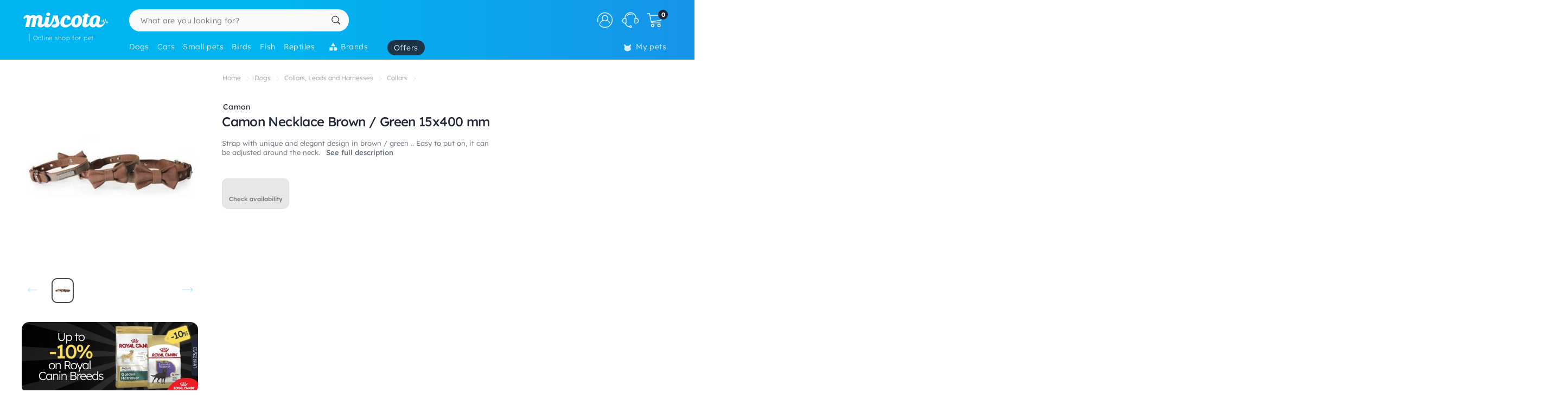

--- FILE ---
content_type: text/html; charset=utf-8
request_url: https://www.google.com/recaptcha/api2/anchor?ar=1&k=6LdNhhsaAAAAAMjGpQurI4isymDpVQgOUT74rxJi&co=aHR0cHM6Ly93d3cubWlzY290YS5zZTo0NDM.&hl=en&v=naPR4A6FAh-yZLuCX253WaZq&size=invisible&anchor-ms=20000&execute-ms=15000&cb=ghl0j0ovuajd
body_size: 46030
content:
<!DOCTYPE HTML><html dir="ltr" lang="en"><head><meta http-equiv="Content-Type" content="text/html; charset=UTF-8">
<meta http-equiv="X-UA-Compatible" content="IE=edge">
<title>reCAPTCHA</title>
<style type="text/css">
/* cyrillic-ext */
@font-face {
  font-family: 'Roboto';
  font-style: normal;
  font-weight: 400;
  src: url(//fonts.gstatic.com/s/roboto/v18/KFOmCnqEu92Fr1Mu72xKKTU1Kvnz.woff2) format('woff2');
  unicode-range: U+0460-052F, U+1C80-1C8A, U+20B4, U+2DE0-2DFF, U+A640-A69F, U+FE2E-FE2F;
}
/* cyrillic */
@font-face {
  font-family: 'Roboto';
  font-style: normal;
  font-weight: 400;
  src: url(//fonts.gstatic.com/s/roboto/v18/KFOmCnqEu92Fr1Mu5mxKKTU1Kvnz.woff2) format('woff2');
  unicode-range: U+0301, U+0400-045F, U+0490-0491, U+04B0-04B1, U+2116;
}
/* greek-ext */
@font-face {
  font-family: 'Roboto';
  font-style: normal;
  font-weight: 400;
  src: url(//fonts.gstatic.com/s/roboto/v18/KFOmCnqEu92Fr1Mu7mxKKTU1Kvnz.woff2) format('woff2');
  unicode-range: U+1F00-1FFF;
}
/* greek */
@font-face {
  font-family: 'Roboto';
  font-style: normal;
  font-weight: 400;
  src: url(//fonts.gstatic.com/s/roboto/v18/KFOmCnqEu92Fr1Mu4WxKKTU1Kvnz.woff2) format('woff2');
  unicode-range: U+0370-0377, U+037A-037F, U+0384-038A, U+038C, U+038E-03A1, U+03A3-03FF;
}
/* vietnamese */
@font-face {
  font-family: 'Roboto';
  font-style: normal;
  font-weight: 400;
  src: url(//fonts.gstatic.com/s/roboto/v18/KFOmCnqEu92Fr1Mu7WxKKTU1Kvnz.woff2) format('woff2');
  unicode-range: U+0102-0103, U+0110-0111, U+0128-0129, U+0168-0169, U+01A0-01A1, U+01AF-01B0, U+0300-0301, U+0303-0304, U+0308-0309, U+0323, U+0329, U+1EA0-1EF9, U+20AB;
}
/* latin-ext */
@font-face {
  font-family: 'Roboto';
  font-style: normal;
  font-weight: 400;
  src: url(//fonts.gstatic.com/s/roboto/v18/KFOmCnqEu92Fr1Mu7GxKKTU1Kvnz.woff2) format('woff2');
  unicode-range: U+0100-02BA, U+02BD-02C5, U+02C7-02CC, U+02CE-02D7, U+02DD-02FF, U+0304, U+0308, U+0329, U+1D00-1DBF, U+1E00-1E9F, U+1EF2-1EFF, U+2020, U+20A0-20AB, U+20AD-20C0, U+2113, U+2C60-2C7F, U+A720-A7FF;
}
/* latin */
@font-face {
  font-family: 'Roboto';
  font-style: normal;
  font-weight: 400;
  src: url(//fonts.gstatic.com/s/roboto/v18/KFOmCnqEu92Fr1Mu4mxKKTU1Kg.woff2) format('woff2');
  unicode-range: U+0000-00FF, U+0131, U+0152-0153, U+02BB-02BC, U+02C6, U+02DA, U+02DC, U+0304, U+0308, U+0329, U+2000-206F, U+20AC, U+2122, U+2191, U+2193, U+2212, U+2215, U+FEFF, U+FFFD;
}
/* cyrillic-ext */
@font-face {
  font-family: 'Roboto';
  font-style: normal;
  font-weight: 500;
  src: url(//fonts.gstatic.com/s/roboto/v18/KFOlCnqEu92Fr1MmEU9fCRc4AMP6lbBP.woff2) format('woff2');
  unicode-range: U+0460-052F, U+1C80-1C8A, U+20B4, U+2DE0-2DFF, U+A640-A69F, U+FE2E-FE2F;
}
/* cyrillic */
@font-face {
  font-family: 'Roboto';
  font-style: normal;
  font-weight: 500;
  src: url(//fonts.gstatic.com/s/roboto/v18/KFOlCnqEu92Fr1MmEU9fABc4AMP6lbBP.woff2) format('woff2');
  unicode-range: U+0301, U+0400-045F, U+0490-0491, U+04B0-04B1, U+2116;
}
/* greek-ext */
@font-face {
  font-family: 'Roboto';
  font-style: normal;
  font-weight: 500;
  src: url(//fonts.gstatic.com/s/roboto/v18/KFOlCnqEu92Fr1MmEU9fCBc4AMP6lbBP.woff2) format('woff2');
  unicode-range: U+1F00-1FFF;
}
/* greek */
@font-face {
  font-family: 'Roboto';
  font-style: normal;
  font-weight: 500;
  src: url(//fonts.gstatic.com/s/roboto/v18/KFOlCnqEu92Fr1MmEU9fBxc4AMP6lbBP.woff2) format('woff2');
  unicode-range: U+0370-0377, U+037A-037F, U+0384-038A, U+038C, U+038E-03A1, U+03A3-03FF;
}
/* vietnamese */
@font-face {
  font-family: 'Roboto';
  font-style: normal;
  font-weight: 500;
  src: url(//fonts.gstatic.com/s/roboto/v18/KFOlCnqEu92Fr1MmEU9fCxc4AMP6lbBP.woff2) format('woff2');
  unicode-range: U+0102-0103, U+0110-0111, U+0128-0129, U+0168-0169, U+01A0-01A1, U+01AF-01B0, U+0300-0301, U+0303-0304, U+0308-0309, U+0323, U+0329, U+1EA0-1EF9, U+20AB;
}
/* latin-ext */
@font-face {
  font-family: 'Roboto';
  font-style: normal;
  font-weight: 500;
  src: url(//fonts.gstatic.com/s/roboto/v18/KFOlCnqEu92Fr1MmEU9fChc4AMP6lbBP.woff2) format('woff2');
  unicode-range: U+0100-02BA, U+02BD-02C5, U+02C7-02CC, U+02CE-02D7, U+02DD-02FF, U+0304, U+0308, U+0329, U+1D00-1DBF, U+1E00-1E9F, U+1EF2-1EFF, U+2020, U+20A0-20AB, U+20AD-20C0, U+2113, U+2C60-2C7F, U+A720-A7FF;
}
/* latin */
@font-face {
  font-family: 'Roboto';
  font-style: normal;
  font-weight: 500;
  src: url(//fonts.gstatic.com/s/roboto/v18/KFOlCnqEu92Fr1MmEU9fBBc4AMP6lQ.woff2) format('woff2');
  unicode-range: U+0000-00FF, U+0131, U+0152-0153, U+02BB-02BC, U+02C6, U+02DA, U+02DC, U+0304, U+0308, U+0329, U+2000-206F, U+20AC, U+2122, U+2191, U+2193, U+2212, U+2215, U+FEFF, U+FFFD;
}
/* cyrillic-ext */
@font-face {
  font-family: 'Roboto';
  font-style: normal;
  font-weight: 900;
  src: url(//fonts.gstatic.com/s/roboto/v18/KFOlCnqEu92Fr1MmYUtfCRc4AMP6lbBP.woff2) format('woff2');
  unicode-range: U+0460-052F, U+1C80-1C8A, U+20B4, U+2DE0-2DFF, U+A640-A69F, U+FE2E-FE2F;
}
/* cyrillic */
@font-face {
  font-family: 'Roboto';
  font-style: normal;
  font-weight: 900;
  src: url(//fonts.gstatic.com/s/roboto/v18/KFOlCnqEu92Fr1MmYUtfABc4AMP6lbBP.woff2) format('woff2');
  unicode-range: U+0301, U+0400-045F, U+0490-0491, U+04B0-04B1, U+2116;
}
/* greek-ext */
@font-face {
  font-family: 'Roboto';
  font-style: normal;
  font-weight: 900;
  src: url(//fonts.gstatic.com/s/roboto/v18/KFOlCnqEu92Fr1MmYUtfCBc4AMP6lbBP.woff2) format('woff2');
  unicode-range: U+1F00-1FFF;
}
/* greek */
@font-face {
  font-family: 'Roboto';
  font-style: normal;
  font-weight: 900;
  src: url(//fonts.gstatic.com/s/roboto/v18/KFOlCnqEu92Fr1MmYUtfBxc4AMP6lbBP.woff2) format('woff2');
  unicode-range: U+0370-0377, U+037A-037F, U+0384-038A, U+038C, U+038E-03A1, U+03A3-03FF;
}
/* vietnamese */
@font-face {
  font-family: 'Roboto';
  font-style: normal;
  font-weight: 900;
  src: url(//fonts.gstatic.com/s/roboto/v18/KFOlCnqEu92Fr1MmYUtfCxc4AMP6lbBP.woff2) format('woff2');
  unicode-range: U+0102-0103, U+0110-0111, U+0128-0129, U+0168-0169, U+01A0-01A1, U+01AF-01B0, U+0300-0301, U+0303-0304, U+0308-0309, U+0323, U+0329, U+1EA0-1EF9, U+20AB;
}
/* latin-ext */
@font-face {
  font-family: 'Roboto';
  font-style: normal;
  font-weight: 900;
  src: url(//fonts.gstatic.com/s/roboto/v18/KFOlCnqEu92Fr1MmYUtfChc4AMP6lbBP.woff2) format('woff2');
  unicode-range: U+0100-02BA, U+02BD-02C5, U+02C7-02CC, U+02CE-02D7, U+02DD-02FF, U+0304, U+0308, U+0329, U+1D00-1DBF, U+1E00-1E9F, U+1EF2-1EFF, U+2020, U+20A0-20AB, U+20AD-20C0, U+2113, U+2C60-2C7F, U+A720-A7FF;
}
/* latin */
@font-face {
  font-family: 'Roboto';
  font-style: normal;
  font-weight: 900;
  src: url(//fonts.gstatic.com/s/roboto/v18/KFOlCnqEu92Fr1MmYUtfBBc4AMP6lQ.woff2) format('woff2');
  unicode-range: U+0000-00FF, U+0131, U+0152-0153, U+02BB-02BC, U+02C6, U+02DA, U+02DC, U+0304, U+0308, U+0329, U+2000-206F, U+20AC, U+2122, U+2191, U+2193, U+2212, U+2215, U+FEFF, U+FFFD;
}

</style>
<link rel="stylesheet" type="text/css" href="https://www.gstatic.com/recaptcha/releases/naPR4A6FAh-yZLuCX253WaZq/styles__ltr.css">
<script nonce="3SANJTd1VBOdfio1BhwVrg" type="text/javascript">window['__recaptcha_api'] = 'https://www.google.com/recaptcha/api2/';</script>
<script type="text/javascript" src="https://www.gstatic.com/recaptcha/releases/naPR4A6FAh-yZLuCX253WaZq/recaptcha__en.js" nonce="3SANJTd1VBOdfio1BhwVrg">
      
    </script></head>
<body><div id="rc-anchor-alert" class="rc-anchor-alert"></div>
<input type="hidden" id="recaptcha-token" value="[base64]">
<script type="text/javascript" nonce="3SANJTd1VBOdfio1BhwVrg">
      recaptcha.anchor.Main.init("[\x22ainput\x22,[\x22bgdata\x22,\x22\x22,\[base64]/[base64]/[base64]/[base64]/[base64]/MjU1Onk/NToyKSlyZXR1cm4gZmFsc2U7cmV0dXJuIEMuWj0oUyhDLChDLk9ZPWIsaz1oKHk/[base64]/[base64]/[base64]/[base64]/[base64]/bmV3IERbUV0oZlswXSk6Yz09Mj9uZXcgRFtRXShmWzBdLGZbMV0pOmM9PTM/bmV3IERbUV0oZlswXSxmWzFdLGZbMl0pOmM9PTQ/[base64]/[base64]/[base64]\x22,\[base64]\\u003d\x22,\x22w7g0DsK1wqnDuj5KKm1VD8Owwps1wo0swo3CgMOdw4YqVMOVX8OcBSHDoMOww4Jzb8KVNghqZMODJgzDqTofw60EJ8O/PMOswo5aVw0NVMKfBhDDnhVQQyDCsGHCrTZeWMO9w7XCgsKXaCxXwqMnwrVDw79LTh09wrM+wr7ChDzDjsKWF1Q4LcOMJDYLwqQ/c1wbECg5exsLHsKpV8OGZcOuGgnChBrDsHtlwoAQWjkAwq/DuMK2w5PDj8K9WEzDqhVhwrFnw4x2ecKaWFPDsk4jUcOmGMKTw5bDrMKYWklfIsOTPnlgw53CjXMvN219fUBFSVc+TsK/[base64]/[base64]/CisK6BsKZGMKpbsOPQcOdYMKrFE4rJcKPwoM5w6nCjcKmw4pXLiLCksOKw4vCiRtKGB4iwpbCk0M5w6HDu2PDisKywqkTeBvCtcKFHR7DqMO7dVHCgzrCi0Nje8Krw5HDtsKhwptNIcKoS8Khwp0Cw7LCnmtlRcORX8ODch8/w4PDk2pEwq81FsKQY8OaB0HDi1wxHcO1wpXCrDrCrcOLXcOaVHEpDXAOw7NVIT7DtmsLw5jDl2zCuVdIGxHDkhDDisOlw7wtw5XDiMK4NcOGSiJaUcOKwq40O3fDlcKtN8K2wp/ChAF4IcOYw7wLWcKvw7UUXj99wr1hw6LDoGxvTMOkw4HDmsOlJsKXw6V+wohPwptgw7BwOT0GwqnCgMOvWwrCkwgKdMOjCsO/FsK2w6oBLRzDncOFw6fCoMK+w6jCiyjCrDvDtDvDpGHCmgjCmcOdwoDDv3rClmlHdcKbwojChQbCo3bDgVgxw40VwqHDqMKow4/[base64]/DmDLCusKqDj3CpkPDnsOvKsOACyEDw7oEw7pVH2nCkgNQwrAkw5FBLE0kW8OPIcKVb8KzH8OBw5Jdw4zDjMOqKETCoQhuwq0/L8KPw4DDpm5nBE3CojLDiG5Fw5jCrk8PQcOZHgjDnFHClhF8Wh3Dm8Omw7dfX8KbAsKZw5Rgw6ELwqEWMElIwr/DpMK1wqHCv3lFw4PDpGg2HFlFE8Ojwr3CnjTChB0KwpzDkkYXWVIOFsOkEiHCrMKawprDq8KKUWnDiAg/PcK/wrkJYSXCq8Kmwoh8HU9qZ8O4w73DowDDk8OYwoEWdUbCkG9Tw655wr5KDMK3ATnDmnfDmsOJw6cxw6pGGi/DtcKkZ3DDicOpw4zCpMKWUXpIJcK2woLDsH4QdEAVwp4UO27DtlPCrhFkZcOSw4s1wqjCjVvDk3bCgSPDmWbCmgLDqMK9acKXQwZBw6U9NR1Lw6spw4AhAcKVAFYIU2srMgM/wobCpVzDpyzCp8Oww5QNwpwOw5zDqsKcw7dZasOVwqXDjsKSIhXCgWvDksKMwrYzwqRVw6psOCDDtDNNw681LEbClMO0DcO/U2bCtHsLBcOawpUZR3kOM8KAw5LClQc7wpTClcKgw6TDhMOrPx1bRcK8wozCpMOTcCzCjsKkw4vDgSzDocOYwqLCucKhwpx1NyrCtMKTAsOgXAfDuMKewoHCmWw3wpXClw86w5/[base64]/Cu8OPw4Mawo3Dq8KnMcOJYcOCI8OWwqczOCHCoHpxfwHCuMOBdx8DKcK2wq0qwqQ1Z8O9w5xkw5NcwpRcc8OEF8Kaw7tfcSBIw4BNwrTCk8OJTcOWRz/[base64]/Dg8OOwpTClyl+EsK5wpLCqB3CtkLCiMKKw4nDqsOqYW11Fk3DnnA9SxVxBsOOwrbCuFZKdkl9a3/CoMKWbMOMbMODAMKQIsOvw6ltOhbDgMOnDUXDj8KSw4cCacOKw4h1wqrCi2lDwqvCt2AeJcOEX8O4V8OMR3nCs17DuCBEwpbDpBXCi3IiBkHDoMKoKsOhSA7DoTdcb8OGwopWAl/CkCdVw41/w6/Cg8O5wotcTX3CkzLCoiBVw4HDpxsdwpXDonpBwonCvGdpw7HCgiM2wogiw7E/wo0zw75cw6o/D8K6wp/DoVfDosOLPcKXQcKfwq7CjlNZdTcxe8K3w5bDhMO8UsKQwqVAwq4ZbyRJwoHCkXQQw77Cnywaw6nCvW90w4Iqw5jDoycAwq8nw4TCs8OWcF/DmiB3esOza8Kowp3CqsO9awUaaMO/w6TCogfDoMK8w6zDnMOZVMKZE2s6RBsBw47DuXpmw53DlcOWwrZ7wqwbwqnDsRPDmsOIBcKYwrlaKDQ8KcKrw7M4w7nCqMOhwq5ZDMKrOcOeWXDDjsKCw7XDuivChsKWZMOtQcKDFxxuIxQowpBLw69Dw6jDoj7CvAYpOcOSQh7Dllk3dcOhwr7CmmdKwo/CpAFvZ3XCgBHDugVOw6BNL8ODPxhLw5kcMxdxwpPCjxPDncOiw5dVL8O7AcOeEsKkw48WLcK/w5jDr8OQfsKow63Cs8OtO0/[base64]/CpwJZw6rCg3jCh2jDnsO4w58VUMKMUMOAIVfCnzksw4zCl8Oqwrlfw7jDj8K+wq/DsAs2FMOTwrDCt8KUw4gldcOdQlXCqsOeKhrDucKjXcKaYXVQWlFew7F6f2lUQcOdWcOswqTDqsKmwoUQS8KSEsK2SBAKGsKDw5PDsXjDgl/CqUTCk3VtRcK7dsONw4d4w5MjwpFPFQ/CosKIcifDgMKKdMKEw6Vhw4R8IcKsw73Cq8KUwqLDrA/Dg8Kmw5TCu8OyWHDCr3odccOPwpvDqMKswp15Jxw7BzLChCRswqPCjFllw73CkcO0w6DCnsOiwrXDh2/Du8O6wrrDhmTCsxrCqMKCCAB5woxmUUbCjcOMw6rCtn3DqlrDlsOjE0ppwrAUwpgVeTlJX3Q5fxFeCsKzP8OyDMKZwqbCkgPCvcOMw5NwaB9zFg3DiEN/[base64]/[base64]/DgcKPwpNMwpATw7J+wp/[base64]/DucO3w645w4MRw6nDmE4LOsO8wqvDmWIVSMOyVcKHehbDlMKnFW7CtcK7wrAQw4NVZkDDmsOhwqh+QsOhwr06dsOOSMO1A8OoOiNxw58Cwr11w5bDjXnDmRTCvcOdwrfCnMK7OMKvw5/CuDHDucOAR8O/[base64]/CksOhNcONJ8ONJMOfD8KYw6dma8Osw4jDtXJkT8OqGsKvQcOHF8OjAjXCpMKXwpsecUXCqnvDisKSw6/DjgBQwrtZwojCmUXCjWMFw6bDscK/wqnCgnlbw515OMKCD8OMwoNIesKoF1spw5jCo1jCicK3wq8ccMK+eAJnwrsOw6NQNjDDgXAWw7gzwpdsw63Cgy7Cg0tKwozDqgQlDFfChnhNwqbCoE/DpXHDisKtRHQtwpHCgSbDriLDucOuw5XClsKdwqVtwr8BAALDlnNlw7PCosKoVMKVwq7CmsKHwo8PGsOeHcKkwq9fw54IShUPewvClMOgw5nDsxvCrXXDsw7Dvm0keHFDaEXCmcK5b1g+w4zDvcKWwrh7eMOhwqB/FTLCon9xw5/[base64]/CssKHcioBw4snwqfCuRbCr8O6c8K5ADjDrcKlw55Rw7xDw6zDmHzDs3N1w58pBQfDnyUsJMObwrjDkQ4Zw4vCvMO2bGUqw4/CncO/w73DusOoTj5nwpYVwqDCkj8zYCrDkwHCnMOKwrPCrjp0JMOHJcKRwp7Dk1nCn3DCiMO1KHkFw5NeSGvDp8OqCcOQw6nDvRHCi8Kmwr08HXJkw5nCs8OnwrczwofDnmXDgHTDvWgfw5PDhMKAw7/[base64]/[base64]/Ds8Oiwr/[base64]/w5s9wo3DqMOWw4A+w5bDqSAhwpPCkjvCjUPCsMKhwqESwrjClsOAw64Vw4XDn8OBw73DmMOzVsOFAkzDiGF0wq/CmsOHwo9Mw7rDrcOhw79jPi/DvsK2w7EOwrZiwqTCmAsNw40awpfDsWJjwp1WFn3ChcKWw6cmLVQrwpbCksOCOnt7C8OVw7k3w4lEcTJ9TsOEwrQaE309YSExw6BFXcOfwrtywoQzw5rCjsKVw4xpMMKOVHfDvcOow5/Cq8KRw7xlDcOReMOvw5/CgDFhBMOOw57DlcKew50kwqHDhCw6fMO8ZQszSMOBwp1BQcOTVMKMWUPCu1AHZsKceDXChMO3BzTCssKzw7rDgMOWSsOdwoHDqlfClMONw6LDgzPDl3zCqcObD8KBw6o+RTVlwoscUwgUw4/[base64]/[base64]/[base64]/[base64]/[base64]/CkcOGLsKkDsKqI0PDgMKXw5s1GcO9PGksCsKwC8KVEzDCl0XDkcOYwoTDgsOoY8OnwoHDrsOrw7/DmkJrw40Aw7YjNnwyWiZGwr3Dl1DCgXnCiCLDpjLDs0HDiTLCt8Oyw5MHC1jCv3I/[base64]/DsMOtw63DrA5MecOODCvCqMOdEsKeRg3CoMOYwoIvOsOebsK9w70qZcOPccK9w7Zqw5JGw63DjMOpwpnCiRHDlMKzwpdQI8KtI8KlScOOfmfCisKHVQN/Yyk2w49nwq/DrcOywp0Fw73CkBh0wqrCncOcw4zDo8ONwqLClcKELsKbGMKYUGQYdMOzM8KiIsKJw5cNw7NSYiELccK6w7EvVsK1wrzDp8OBwqYmBjHDpMOQNMOxw7/Dq2PDhm8tw4sGwr9ywpo6MMKYZcKHw61+Yj/Dr3vCiy/CmcOAczFIcR0lw6/Dl29sAMKTwr5lw6VEwpXDvRzDncK2PsOZXsKlPcKDw5cFwphab2EBb2F/woRLw6clw7kRUjPDt8KyScObw558wpvCt8K6wrDCkWZMw7/Dn8KTP8O3wrzCr8KWVm3CjVrCq8KrwqPCrsOJa8OdOXvCvcKvwrbCgQTCscO/bjXCusKOLxoaw65vwrXDjXbDn1DDvMKKw44QO1TDnnvDk8KFPcOuWcOlEsO/fh3CmnpWw4EEUcO/[base64]/[base64]/Cv2nDiFnDucOhw6XCvMOdwppHwoY9DsKmw4jDisKjQVfCnQ5kwpHDpnlcw7MfUMOUZMOhDSERw6ZVcMK/w63ClsO6GsKiAcO6wrwYaX3CscODEcKFWMO3G0wEw5caw5ogaMOBwqrClMO6wrpTBMKwQRQ/wpYTw6nCryHDqcK7w4Zvwp/[base64]/D8OywoYjFxYFLcOvwo5CAsO3GcOeCcO/[base64]/wpJ3wqnDhMK6w5MdN8KGw7ZXwrkawrLCpDDDlHLDtsKYw5bDtE/CrMOvwrzCgnzCs8ODSMKUMS3DnxbCp0DDpsOiGVlJwrvCr8Oow7RgXQ1MwqPCqWHDkMKrUBbCnMO4w4HClsKbwonCgMKJw7E0wr7Cu2LCmHPDvljDlcKQbSTDscKjG8OVQcO/EmRWw5zCkWHDnCYnw7nCocOnwrNqNcKZASBHA8Kxw7k7wrrCm8OnOcKJZid0wqDDrz7DgVUtMQXDucOuwqtMw4B6worChEnCl8OmXMOswqcqGMOXAsO6w7LDmjJhNsOTEB7CpBbCtm4WXsO/w7PDhFAtXsKywopiEcOsaTjCvsKKPMKKQsOCMSXCrMOfLsO7X1Mxey7DssK+J8OcwrkrC2RKw5EbfsKNw6/DqsKsGMK9wq9HaXDCtGjCvFZUG8KVL8OKwpXDiybDrMKTE8O1LkLCkMKHL3gSWB7ChRLCn8Oyw43Dhy/DgwZDw7hoOzYzCUJCdsKwwonDlB/[base64]/w6jDvjbDiTBGXQvCucOzXMOqw63DisO1w6zDu8K3w7LCu1NAwr99XMOqbMOVwoTCjl4UwrEGacKpJ8KawovDh8OJwpsDOMKJwpY1CMKISyQew6XClsOlwoLDtA8mSExZe8Kpwp3CuCtdw746bsOowrwwf8Kvw7PDnVBJwphDwr9zwpx/[base64]/[base64]/DpsKBZFnDlcKlWmnCpi0JZMKrRiHDqcKIwrrDsWwNV8KnecOLwqU4wrXCiMOocz4iwpLDosO1wo0DTibDl8KAw51Dwo/CosOGO8KKcRJKwqvCu8KMw4dGwrTCp1XDozIBW8KowooPQXk8HcOQasKLwqLCicKPw7vDmcOuw6VIwoTDtsKkRcOOU8OecBrDt8Ocwolkw6Ytw4s1azvCkQ/CqhxGN8OiB1bDh8OXMMKdWyvDhcOlI8K6UFbDlsK/cz7DvUvDq8OfEcK2CmvDv8KEaWk2LWtBWMKVOR9JwrkPQ8Kfwr1Owo3CrFYrwp/CssKNw7bDisKSNMKAVi5hDFAJZyrDl8OiOHUIDMK1KATCrcKVw5nDs2sWwr7CmMO1QgoTwrEQb8KkXMKcTBHCksKcwr4fP2vDp8KYGcKQw5I3wpHDtRvClTXDjCV7wqQfwq7DusOTwpQyDHTDlcKGwqvDthN5w4LDhcKKR8Kgw7LDuBzDoMONwrzCjsKxwoTDo8OGwq/DpHfDisO/w4wzYDBTw6XCscKRw7PCihM0NWnCvHtxQsKZDMOvw5DDsMKPw7NNwoNqLMOCMQ/CniTDtnDCucKNNsOKwqJkFsONQ8O/wpjCm8O6H8Ora8KowqvCkmo6U8KybWrDq1zDj3bChlo6w5VSG1TCocOfwpbDv8K5f8OTIMKFOsKDO8KhR0xzw65eUW54w5/DvcOLcmbDq8KoCsK2wroWw6Fya8OtwqnCv8KxG8OGRTnDksOMXipVThDCqU4Qwq4ewpvCtsOBRcKHW8OowphGwpRIWVhtQQPDvcOjw4bCscKrYB1OUcO7QgVSw4ZpPW58GcOpZ8OIIS/Cqz3ChHBDwrPCvjfDjAPCrnlbw4dPMgIbDMKPd8KCKGNzEWRWNsOIw6nDpxPCn8KUw5bDmSnDtMKvwocTXGHChMKCV8KgLWUsw45wwq3Dh8KPwqDCpMOtwqBfScKbw7VLWcK7Y35eNTPCsVbDl2XDh8Kbw77CrcKwwq3CkiduEsOpSy/Dk8KswptVE3TCg3XDl1vDnsK6worDssOVw5p4M1XCnAnCpU5FA8KgwofDhiPCvnrCn1lpWMOAwqUyDwgANMKqwrccw6HDqsOsw6RtwqTDrnoiwobChBHCucKJwpBmf2fCgSXDh3TCkQ/[base64]/[base64]/[base64]/w7VlwrfCosKPB8KKwrJwFwIcw6VAGzpDw5xsPsOVHDcFwrXDisKzwqYxVMOZdsO+w53CosK1wqZ8w6jDpsKdBcKwwofDmH7CgwwuEsOcGwrCpHfCt2UkSlbCgsOMwolMw71ETMOdTinCoMO+w4/DhsK8SEjDtcKIwphfwpJ6MVNyRsO+eAhTwrTCiMOXdRg3a39dJsK1RMOxEBLDtyUxQ8KkM8Ord2sew4nDl8KkRcOZw6tAcmXDhWl6YkLDv8Ojw6DDrn/[base64]/w5skaS7DnsKdwqDClMOqwp3CksOTw5l1TsKEBhMIwo/Di8OsQDvClV5lcMKvJmrDvsKOwotrJMKuwqJjw67CgMO3EQ4Fw6zCo8K7EF4sw4rDpi/DpmzDqcO3JMOoGSk/w5PDi3DDtSTDjh5/wr19ZsKFwq7Dki0dw7Zswq90Z8O9wqYHJwjDmCTDvcK+wph4FsKzw4Yew6Bcwpw+w5UPwpBswpzCqsKXDHrCrHB9w5E6wp7CvEfCiHUmw7tLwq5mw7oxwoDDvQUgaMKxQsKrw5PCu8O0w4dIwovDnsODwq/DkHd4wrsBw63DjyXCoDXDrlvCqzrCo8Kyw6/DoMOyRGBfwqsOwonDuGbCnMKOwr/DlDx6LUDDo8O/XU44BsKkSxoIw4LDgzHClsK/OF7CjcOHD8O9w7zClcOFw4nDv8KywpfCoUpCwoAQIMO5wpM/w6pjwo7Cv1rDq8KFaH3CrsOLf1jDucOmS2FWCMOeb8K9wq/DvsK2w63Di3FPN3bDnMO/wqROwozChRnCtcKxwrDDoMK3woZrwqXCpMKTGjvDnw4DPiPCtXFAw65XZUvCuTnCsMKoZjHDpcKPwrwXMChgBMONG8Kqw5PDi8KZwqLCuFIgS0/CiMONe8KAwpFAZHLDnsKBwovDizcJdi7Dv8OZXsKLwr3Ckw9kw6gfwoTCrcKyb8Ktw47DmnzChxlcw5LDjjZlwq/Dt8KJwqfCpcKyTMO5wrbCpE7DsEzCiVknw6HDulXDrsK2DGBbYMOtw5/Dln5kOh/DgMOREsKUwrrDhivDocOjOsO3HURlS8OEZsO5YjJuHsOTLMKYwqbCiMKewoDDnyFuw59zwr3DpMOSIMKrdcKFPsOqBcO4X8KOw6rCuUnDlWnDoCtwesKUwpnCoMKlwq/CvsK+VMO7wrHDgVEDGDzCtB3DpSQUX8KiwojCqjPDuV1vM8Kvw7U8wrUzRnrCnm80ZcKmwq/CvcO/w7lkfcK7LcKGw64nwqUbwpfCkcOfwrU4H1XCv8O6w4g+wrsvbsK/IMK+w5DDqgQlb8OIKsKsw67DpcO6Szx3w6DDggzDgjDCkAN/AUw/MgPDgsO0ACciworCsmHCtGbCqsKWwrvDlMKkXxrCvi/CshNBTVHCp3DCljbCk8OuChHDucO3w6zDtyYow5AEw6jDkRLCtcKuQcOww5rDrMOMwpvCmDN/[base64]/[base64]/[base64]/Cnj7DnGXDi8KbFHfDq8Kiw6HCvsOzM0nDi8OOw4YleULCnMKOw45cwpvDinV1S3XDsQ7CpsOzWyfCksOAA3plMMOTJ8KEA8OrwpIcw7/CswdfHsKnJcKrD8KmF8OKYRjCjxbCqEPDlMOTfMOUZMOtwqViesKVbMOPwp0JwrkVOH4UZsOGVzDCqsK/[base64]/CoMKow5jDpMOPNcKrwrg1ZsOHMcOCwqXChH/[base64]/CucOMGVhAw7HDp8OtwpLDg8OMw55Kw6LCocOTwrXCgMOKDXxvw7JqAcKWw7zDlhfDkcKkw6wlwrVKG8OHB8KHa2zDg8KxwrbDlnAYYA89w4U7csK2w6PCp8OnY3Z3w5RrB8OdcRjDhMKUwoNNO8OmcgXDl8KRAcK/[base64]/[base64]/DrcO4F8KYVizDhMK+w6vDmHVYw53CsMOXwpjCucOxSsKjOnQNN8K8w4BENjfCt3XCs0bCt8OJIUIewrFpfQNJWsK8w4/ClsOBc1LCvyAsWgAbPUbChGlVOiDDiwvDrhxxQVrCvcOtwrLDr8OcwpnCiWMNw6DCvsK5wrgzH8OUb8KHw4k5w5V7w5TDrsOMwqheIgdtS8OJcSANw6h0wpxoPixqaDbCml/CocKFwpZ8PSsJwqTDt8Ojw5gwwqfCqcOowqlHGMOuGCfDuyQaeFTDqkjCo8OvwoMHwpRoBxA2woDCkB84BH1cP8OWw7jDqE3DlcOOXsKcEjZ9UUbCqn7DscOiw47CjxDCscKRF8Ozw4kww5/CqcOzw7plSMOcA8OiwrfDrw1JUETDmjzDvXrDk8ONJcO5dDM2w61kIFTCm8KaP8KHw4owwqQOw78VwrzDjcKQwrDDlU8qGmrDpsOvw6jCtMOxwqbDoS9gw45Qw5zDv2PCtcOfccOgwqTDj8Kce8OhXWYTKMO2wovDiVfDiMONGsKPw5Z/wqoGwrjDoMO2wrnDnXrCvsKdOsKpwr3DiMKNbsKEw60ow700w5piDcKxwp9qwqkdWlbCtB/DjcOfV8OjwoLDr07CpSh0W0/DjMO+w57DoMOWw5HCv8OewpbDoibCo3I/woBFw5DDs8K8w6XDuMOXwo3DlCXDlcOrEn19RCpYw6vDmTfDr8Kxc8OzB8OYw5jCnMOHHsK5w6HCsQ3DgMO4TcOMJRnDnAsYw7V5wpwiT8OAwqvDoQoqwotXMgZswoHCtDLDlcKVasOnw4nDmx8HQA7Dhj5aTEjDlFRnw54tbMOHwrViScKCwpg3wpk/PcKUX8Kyw53DmsKgwogBDk7Dj1PCt3QkR34Tw4ZUwqjCi8KGw6Ydc8Ocw4HCnDjChzvDoh/[base64]/KmsZworDlRLDjsK9w59Fw4sofcOtwrdlw79NwobDoMOmwrJqC3x0wqrDqMK+ecKdew/CmypNwrzCgcO0w48kDR1RwoPCu8ODf0wBworDjsKYAMKrw4bDkSJicxvClcOrXcKKwp3DkhbCgsOUwqzCt8OxVkdeacKHwqIJworCgcK3wpfChTXDjMKJwq0yeMO8w7NgOMK/[base64]/Dkg/[base64]/DkXAoCcOIF3l2GzljPydmw6vDv8KxwqpWw491FxYVRsO2w6VRw4JfwrHCvSAEwq7CoWkzwpjCtg49Gys+WwRURmdQw5URCsKpBcKTVgvDhEXDgsK5w61HZAvDtnxkwq/CgMKFwrfDpcKsw6DCqsKOw61bwq7ClxDDjMO1U8KewrEww7RPw54NGMOZSRLDojQqwp/[base64]/DrArCkMOMwrPCtgTDvATDq8KQBMKtwqNOWsKZRMK0aQjDvcOPwprDgFJ7wqDDksKhZznDkcKUwqPCsyrDpcKLS2U0w41tAMO5wr47w4nDliXDhi4eaMOJwrwPBcKpSWzCph9dw4nCmMKgfsKJw7LDh1zDm8O5RxbDm33CrMOyGcO4AcOUwrfDqsO6A8O6wpnDmsKpw4/CpzPDl8OGNUl5aEDCilhZwoc/wqFpwpTDo2J+a8O/ZMKvAcOyw48AXMOwwoLCisKCDzrDg8KIw4QYB8KaWRllwo47B8OEEUstdlo6wr8MST1iYcKSS8OnZ8KmwozCucORw7tnwpAZacO/wrVjSVdCwpbDl24rM8OcUnkmwr/DksKZw6RKw7bCjsKVfcO5w4jDvDnCocOcAMOIw5zDm0TCtS/CgcOowrMfwr7Dt3zCtsOaX8OuHH/Dq8OdH8KhLsOgw5srw7Nsw64ma0LCpUDCpgrCicOULWd0BAHCuGU2wpl5YRrCjcKQTCAsGsKcw7Vnw57CtVrDjsKswrYow5XDg8Kuw4tMC8KEw5E/[base64]/CncK0w555aBLDhcO6QgQGwqPDvcKLw4DDljhsdsOAwogAw6AHOcOEOcOwTMK2wpkbJ8OOHcKfdMO5wobCqMKoTQ4Vbz92HAJ7wqU7w67DvcKvIcO0QQ/DosKpYW4GdMOnHMO6wo7CoMK4Uj57wrzCgzXDujDCucO4wovCqitFw4x+d2XCtz3DnsKMwqEkcwoZeT/DnVLDvjbCisKgNcKdwrbCvnJ/wrDCqsOYVsKSScKpwqgbPsKoFz4fGsOkwrB7MQlDDcOcw6d2FDhrw7nDhxQew6LDisOXNsOOS3jCplE8R0XDix1bXcOseMKnNcOvw4rDsMKUEDc6Q8KOfzDClcOFwpJ4PF8UVMOiKSJcwo3CvsKcbsK7B8KKw53CsMOAMMKXHcKjw6jCgsO3wq9ww7vCuVg+dyZ/XsKJUsKUU1vDgcOCw7BYHh4tw5vCrcKec8KuCmzCv8K4TzlAwoNfbsKPKcK4wrAEw7QHLcOiw49zw4Q/wq/[base64]/dcK7woXCnMOjwql5w6fCnsOnSGQWwpLDhsOlwokNw5nDocOxw6QfwpXCvyTDh2BKGD5Hw502wqvCmVPCoxjChnxtb04oTsOvMsOZw7LCsx/DqT3CgMOFWXV/bsKtehIlw641BXFGwo4QwpDCu8K1w6jDtcOXfS1XwpfCpMK/w7V7K8KjOwDCrsOTw4s/[base64]/CsMKSEX/CnSPDrA8Ew6FKCMOIwoJCw4XCrXdOw7zDosOfwoVaP8KPwrrCnErDjMKsw7ZRH3QLwrnCjcOVwr3CqRgiVn80MEjCtsKqwoHDt8Omw5l6wqMuwpTCmsOnwqZ0NljColbCpm1SSk7DtcK/[base64]/CpCFAw7jCkyLDkCEZbT7Csn7DiSQlwocFQMKjFsKDIl7DusOowp7CnMKnwqDDjsOWHsKqasOfwqBrwp3DncK7w5I7wrjDpsKbFibCsC0owp/[base64]/DgVtFUUY/XMKXX8OzaCjCpXXCnlMPBgYkw7bDlUsXfMOSPMO3W0/[base64]/Cv8O3Yw/[base64]/CkS1ZVcKfZxVzwrJ0H8Oew74xw6HCq3Ukwo7Dg8OoMDzDlxzCuEw8wognKMOUwpkfwrvCtMKuw4bDvRYaPcKwSsOYDQfCpFXDlMOawqpKU8Odw5ZsUsOCw5cZwr9/MsONW0PDpxbDrcO5H3MMw6whRAzCizg3wqDCi8OWa8KobsOKeMKKwp3Cn8Oiwp97w6cscl3DsFxgcWZJwqBdbsKmwp8QwpDCky8BG8KJHxRBWcO/[base64]/CqMO1w5ocf37Cg8KawodrFMOJw6bDv0jCjBBVwqd3wowYwqvCj3J8w7rDtFbDrsOCQXE1PmtLw4vDhVhgw4gVEBoZZn5MwqVnw5PClTzDjHvChm9pwqEvwo4hwrEJHsKKcE/DkEzCjcOvwp9JCVBTwqHCrGg0VcOwUMO1DcOdBW0hBMKjITp1wr0uwqxYXsKfwrXCi8K6bcOiw6/CvkpxMwDCk2jCo8KpaHPCv8OSSDMiPMOgwoJxIkbDv3PCgRTDscObAlnCpsO/wo0FNkYWHkXCphvCl8KjUypZw5gPfwPDj8Ogw6oGw4hnIsKdw4kuwqrCtcOQwp4eKVZVfzTDusO8TynCq8K8w67Cr8K4w4o7DMOtdUpwWzfDqsKEwoxfMn/CvsKRw454Vht8wrNpE2LDmyvCqVU9w4rDrjzCmMK8RcK4w59owpY/[base64]/ADIWwq58HGbDmsOBwrVuw6DCnWvDoEfCtMOQXsOBw4UFw554fFLCtG/DvxRVUzvCty/DmsOGRGvDvXohw4fCo8O3wqfCo01qwr18UW/DnAkGw5jCkMOsRsKrPjgjHxrCmC3CtMK6wrzDqcOrw47CpsORwqonw7LDp8OuQkIFwpFMw6HCunLDhsO5w5d/[base64]/wpEmc8KDOzHDosOAw7fDlk3DkUHDiX9NwpfCu0nCtcOrecObD2V5ASrChMKjw7Q7w7Jqw6cVw5TDoMKSKcKcTcK8wq04VxZcScOadnMQwo8HAkIpwroNwrBEWwUSJQtQw7/DngvDhmjDicOowp4YwprCvDDDhcO9S1XDp25VwqHChhVIZT/DrwhNw6rDmkA+w5nDv8OZwpbDjkXCi2/CtmYOOxwuw5LDthoVwqTCt8OZwqjDjgEuwqsPNTHCrTIfwr/Ds8OUcxzCt8K3PwXCjUDDr8O9wqXCs8OzwrfDt8ObC0zDncKXBw0EfMKBw67DszoRB1YFc8KHI8OhaWHCpFHClMOoVQ7CtMKsLcO4VcKUwp5OH8K/RMOiDBlaKcKpwqJkUlLCu8OWDcOeUcOdYHPDhcOww7TCr8OTLiTCtitVw5cBw5XDs8K+wrl5w7dBw6fCt8OKwo46w4E6w4kCwrHCqMKHwojDoBPCjcOgAQDDoGXCjgXDqjjCiMO2FcOmBsOtw4vCqcKHST7ChsOdw5MrRHDCjcOgRMKJJsOcYMKtS0/Cj1bDkATDsB9MKnEoXXY9w5Naw5zCnQDDvsKtT08VOiDDqsOqw78tw6puTATCvsO0wpzDm8O9wqnCizXDqsO+w6M/worDvMKDw4hTIjfDrMKbasKnHcKidsKAEcKSU8Kibwl9YgHCkmXCvsOrakLChMK7w6rCuMOUw6DCszvDrQwiw4vCpA0BRCfCpWIGw63DukrDpB0KdlLDiBhzCMK6w6MiKVrCpcKhGsOWwoPCqcKIw6/CqcKBwo40wpofwrnCsCMkNwE0PsK/wplPw4hBw7lwwrXCi8OXR8KcPcOKCABnUGkuwql2LcKxKsO7TcKdw7kKw5syw5XCiQpZcsOFw6LDmsOFwp8CwqnClnnDisOHYMOgX1oMfWDCr8Orw5rDscKkwrjCrDnDgl8QwpMBZMK+wq7DhBHChcKOZMKlYyTDkcOyLUtewpTCrMKtXWvCpRB6wo/DoUsuDyRlXWJbwrhFWT9Aw7vCsBJXMUHDpVfCsMOcwqxpw7jDrMOjGcO+wrlLwrvCozNDworChGfCiBJ3w61hw4NTQ8KKdMOyecK0wpYiw7DCoUJmwp7DqAFqwqUEwo4eBsORwp8jPsKjcsONwpdndcK6DzvDtgLCjMKCwo8iRsOTw5/DtlzDhcOCa8KlHcOcwoEpNWBbwqFRw63CtMO2wqoBwrdaFTAKABHCqcKMMsKuw7nCkcKXw4xUwoMnEcKRP1PDpsK5w6fCi8ONwqAHFsOMQCvCvsKNwprCo1hTIMOaCgTDrHTCncODJmkcwoNDNcObwp/CnGFXInZ1w4nCkRDDocK0w6vCuzXCscKeLBPDhEA0wrF4w7/CkFLDgsOawp/[base64]/DnB7CrcOrBU7CqcK8Yz/CksO6w5MLZsKMw7jCulHCpcOnBMKAYcKLwpjDj0/DjsKtZsOdw5TDuCdRwop3NsOewonDvW4nwoAWw7jCmQDDjA0Iw4zCpmHDhxwuMcKzIFfDuShiN8KsTEYWB8OdHsOaTVDCrzTDiMOTZ1FZw7l6wqwZF8Kkw4zCqsKaUWTCgMOOw4kjw7E2wpgiWxLDt8O+wqAXw6fDriXCpCbDpcOxO8KuaiJmegNQw6/Dng0ww5rDusKFwoTDtjJKMlfCu8OIBMKNw6VLWGQeYMK0L8KRAyZjDEvDvMO7S1lwwopNwqIlHMKtw6/DtMO8J8Kow4QWF8Opwo/[base64]/DhMKxwroUQ8O9f8OTOBk8RsK9woLCvsKEw5pEwovCszPDhcOMZQfDgcOmQFN6wpDDqsKNwrg8wrzCpynDhsO6wr5IwofCncKdMMK/w7tkfVwpA2vDjMKFCsKVwpbCkFDDnsKswoPCjMK8wpDDpW8iZBjCqRHDuFlfCixrwrUpEsK/JlFYw7vClxHDjHvCqcK9IMKWwrI/ecO5woDCvkLDoRBdw5PCncK9JS4lwqzDsV5KVcO3OEzDscKkGMKVwp1awpEKwoZCw6XDiT/Ch8Kjw60nw5XDk8KDw4pWWyTCmybCu8OAw5xLw7zCnGfCmcOdwp3CuiNTAcKcwpNZwqgVw7RxRlzDpnMvfSDDqMOawqTCoVddwqYMwos5wqjCuMOxVcKUPU7DscO0w6/DiMO+HcKBZSHDlitKQMKOKXhow5PDjRbDi8OVwowkKjABwo4hw7fCkcKOw7rDj8Oyw4UXDMO2w7dowrHCusOIGMKuwo0Rak3DnCHCtsOlw7/Dpw0Nw680U8OnwqrDqMKIWsOAw79Sw47CtgNzNigTInY7IHvDpsOOwpVfDzXDjMKPFl3CvzFqw7XDgMKPwoPDj8OsHB14FFZfGWo7XH3DscOaBSoJwozDnA/CqMOdGWJyw7EIwpRWwqfDuw\\u003d\\u003d\x22],null,[\x22conf\x22,null,\x226LdNhhsaAAAAAMjGpQurI4isymDpVQgOUT74rxJi\x22,0,null,null,null,0,[16,21,125,63,73,95,87,41,43,42,83,102,105,109,121],[7241176,887],0,null,null,null,null,0,null,0,null,700,1,null,0,\[base64]/tzcYADoGZWF6dTZkEg4Iiv2INxgAOgVNZklJNBoZCAMSFR0U8JfjNw7/vqUGGcSdCRmc4owCGQ\\u003d\\u003d\x22,0,0,null,null,1,null,0,1],\x22https://www.miscota.se:443\x22,null,[3,1,1],null,null,null,1,3600,[\x22https://www.google.com/intl/en/policies/privacy/\x22,\x22https://www.google.com/intl/en/policies/terms/\x22],\x22gVMm444J2HpPn4/V//QlsY6alJtlJtP0c+ZY8J1bka8\\u003d\x22,1,0,null,1,1762876844486,0,0,[23,167],null,[6,76,139],\x22RC-vLVtuSJA0-g_mg\x22,null,null,null,null,null,\x220dAFcWeA6JogJCsesBhBWcsUS8EcZUpNlQnpoDhCQHrsLPXbZYyGDhFa1U89d4L7WMT0bkiSZKS7Dx5asIW1kdxuHQ8SO31XNc7A\x22,1762959644227]");
    </script></body></html>